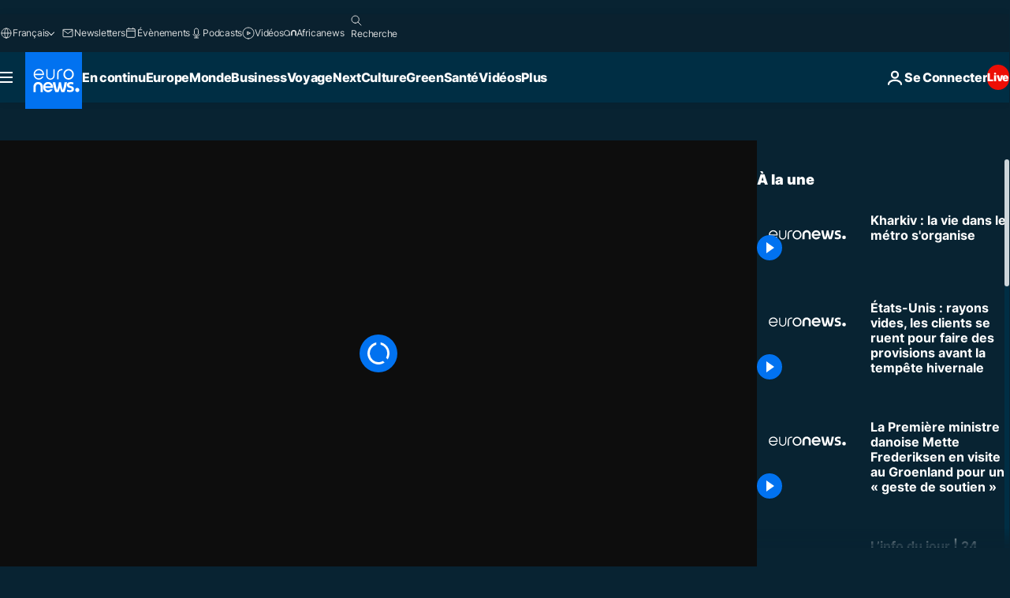

--- FILE ---
content_type: application/xml
request_url: https://dmxleo.dailymotion.com/cdn/manifest/video/x89j1hh.m3u8?af=2%2C7%2C8%2C9&vv=1%2C2%2C3%2C4%2C5%2C6%2C7%2C8%2C11%2C12%2C13%2C14&mm=video%2Fmp4%2Cvideo%2Fwebm%2Caudio%2Fmp4%2Caudio%2Fmpeg%2Caudio%2Faac%2Caudio%2Fmpeg3%2Caudio%2Fmp3%2Caudio%2Fvnd.wave%2Caudio%2Fwav%2Caudio%2Fwave%2Caudio%2Fogg%2Caudio%2Fvorbis%2Cimage%2Fjpeg%2Cimage%2Fpng%2Cimage%2Fwebp%2Cimage%2Fsvg%2Bxml&cse=1jfojca7paabcbfdf5c&rts=778997&rhv=1&cen=prod&cpi=xe2cka&cpt=player&rla=en&cpr=x9oog&eb=https%3A%2F%2Ffr.euronews.com%2Fvideo%2F2022%2F03%2F30%2Fkharkiv-la-vie-dans-le-metro-s-organise&ps=960x540&td=fr.euronews.com&reader_gdpr_flag=0&reader_gdpr_consent=&gdpr_binary_consent=opt-out&gdpr_comes_from_infopack=0&reader_us_privacy=1---&vl=-1&ciid=1jfojca7paabcbfdf5c_VMAP_0_0&cidx=0&sidx=0&vidIdx=0&omp=Dailymotion%2F1.0&omn=0&imal=1&uid_dm=f9ea1082-13ff-c481-fcf0-dabb336b1847&ccPremium=false&ccCustomParams=6458%252Ffr_euronews_new%252Fnocomment%2Flng%253Dfr%2526page%253Darticle%2526video%253Dtrue%2526isBreakingNews%253Dfalse%2526vertical%253Dnews%2526nws_id%253D1884750%2526nwsctr_id%253D6578956%2526article_type%253Dnormal%2526program%253Dnocomment%2526video_duration%253D60000%2526source%253Deuronews%2526themes%253Dnews%2526tags%253Dkharkiv%25252Cguerre-en-ukraine%25252Cmetro%25252Crefugies%2526player_type%253Ddailymotion&3pcb=0&rap=1&apo=monetization&pos=1&pbm=2
body_size: 3649
content:
<?xml version="1.0" encoding="UTF-8"?><vmap:VMAP xmlns:vmap="http://www.iab.net/videosuite/vmap" version="1.0"><vmap:AdBreak breakType="linear" breakId="preroll1" timeOffset="start"><vmap:AdSource id="preroll1"><vmap:VASTAdData><VAST version="3.0"><Ad><InLine><AdSystem>Leo</AdSystem><AdTitle>noad</AdTitle><Extensions><Extension type="dailymotion" source="dailymotion">{"noAd":{"reasonId":1106,"reason":"viewing context|bot-detected"},"inventoryId":"7dd9a536-629b-424c-8427-d4a679ee0953"}</Extension></Extensions></InLine></Ad></VAST></vmap:VASTAdData></vmap:AdSource><vmap:Extensions><vmap:Extension type="dailymotion" source="dailymotion"><![CDATA[{"timeout":15000}]]></vmap:Extension></vmap:Extensions></vmap:AdBreak><vmap:AdBreak breakType="linear,nonlinear" breakId="midroll1-1" timeOffset="00:05:00" repeatAfter="00:05:00"><vmap:AdSource id="midroll1-1"><vmap:AdTagURI templateType="vast3">https://dmxleo.dailymotion.com/cdn/manifest/video/x89j1hh.m3u8?auth=[base64]&amp;vo=[MEDIAPLAYHEAD]&amp;vv=1%2C2%2C3%2C4%2C5%2C6%2C7%2C8%2C11%2C12%2C13%2C14&amp;sec=1&amp;rts=778997&amp;rla=en&amp;reader.player=dailymotion&amp;plt=1&amp;cen=prod&amp;3pcb=0&amp;rhv=1&amp;reader_us_privacy=1---&amp;eb=https%3A%2F%2Ffr.euronews.com%2Fvideo%2F2022%2F03%2F30%2Fkharkiv-la-vie-dans-le-metro-s-organise&amp;dmngv=1.0&amp;dmng=Dailymotion&amp;cpt=player&amp;cpr=x9oog&amp;cpi=xe2cka&amp;battr=9%2C10%2C11%2C12%2C13%2C14%2C17&amp;apo=monetization&amp;pbm=2&amp;mm=video%2Fmp4%2Cvideo%2Fwebm%2Caudio%2Fmp4%2Caudio%2Fmpeg%2Caudio%2Faac%2Caudio%2Fmpeg3%2Caudio%2Fmp3%2Caudio%2Fvnd.wave%2Caudio%2Fwav%2Caudio%2Fwave%2Caudio%2Fogg%2Caudio%2Fvorbis%2Cimage%2Fjpeg%2Cimage%2Fpng%2Cimage%2Fwebp%2Cimage%2Fsvg%2Bxml&amp;lnrt=1&amp;dlvr=1%2C2&amp;cse=1jfojca7paabcbfdf5c&amp;cbrs=1&amp;r=v</vmap:AdTagURI></vmap:AdSource><vmap:Extensions><vmap:Extension type="dailymotion" source="dailymotion"><![CDATA[{"timeout":15000}]]></vmap:Extension></vmap:Extensions></vmap:AdBreak><vmap:Extensions><vmap:Extension type="dailymotion" source="dmx"><![CDATA[{"asid":119}]]></vmap:Extension></vmap:Extensions></vmap:VMAP>

--- FILE ---
content_type: application/javascript
request_url: https://ml314.com/utsync.ashx?pub=&adv=&et=0&eid=84280&ct=js&pi=&fp=&clid=&if=0&ps=&cl=&mlt=&data=&&cp=https%3A%2F%2Ffr.euronews.com%2Fvideo%2F2022%2F03%2F30%2Fkharkiv-la-vie-dans-le-metro-s-organise&pv=1769278412480_523pl8mot&bl=en-us@posix&cb=1427335&return=&ht=&d=&dc=&si=1769278412480_523pl8mot&cid=&s=1280x720&rp=&v=2.8.0.252
body_size: 712
content:
_ml.setFPI('3658536897829404737');_ml.syncCallback({"es":true,"ds":true});_ml.processTag({ url: 'https://dpm.demdex.net/ibs:dpid=22052&dpuuid=3658536897829404737&redir=', type: 'img' });
_ml.processTag({ url: 'https://idsync.rlcdn.com/395886.gif?partner_uid=3658536897829404737', type: 'img' });
_ml.processTag({ url: 'https://match.adsrvr.org/track/cmf/generic?ttd_pid=d0tro1j&ttd_tpi=1', type: 'img' });
_ml.processTag({ url: 'https://ib.adnxs.com/getuid?https://ml314.com/csync.ashx%3Ffp=$UID%26person_id=3658536897829404737%26eid=2', type: 'img' });


--- FILE ---
content_type: text/javascript; charset=utf-8
request_url: https://fr.euronews.com/build/2dc8344b8ea0392f6590-2956.js
body_size: 413
content:
"use strict";(globalThis.webpackChunkeuronews=globalThis.webpackChunkeuronews||[]).push([[2956],{32956:(t,e,n)=>{n.r(e),n.d(e,{default:()=>l});var i=n(41702),s=n(32374);class l extends s.A{async $init(){this.initializeObfuscation()}async $reset(){this.initializeObfuscation()}initializeObfuscation(){this.elements=document.querySelectorAll("span.js-obscurate"),this.elements.length&&this.addObfuscationEventListeners()}obfuscateLinks=()=>{this.elements?.forEach(t=>{const e=t.dataset.obscure;if(!e||!(0,i.Eo)(e))return void this.logger.error("Invalid JSON string in data-obscure attribute");const n=JSON.parse(e);if(!n||0===Object.keys(n).length)return this.logger.error("Empty data-obscure attribute");const s=document.createElement("a"),l=n.replace||!1,r={href:n.url||null,target:n.target||null,rel:n.rel||null,class:n.css||null,download:n.download||null,"aria-label":n.title||null};n.onClick&&s.addEventListener("click",t=>{t.preventDefault();const e=window[n.onClick];"function"==typeof e&&e()}),this.setAttributes(s,r);const a=n.img;let o=null;if(a&&(0,i.Eo)(a)){const t=JSON.parse(a);if(t&&Object.keys(n).length>0){o=document.createElement("img");const e={src:t.src||null,title:t.title||null,class:t.class||null,alt:t.alt||null,width:t.width||null,height:t.height||null,loading:t.loading||null,fetchpriority:t.fetchpriority||null};this.setAttributes(o,e),s.appendChild(o)}}else a&&this.logger.error("Invalid JSON string in for img attribute");l?s.textContent=n.label??"":o?.insertAdjacentText(["beforebegin","afterbegin","beforeend","afterend"].includes(n.position)?n.position:"afterbegin",n.label??""),t.replaceWith(s)})};setAttributes(t,e){Object.entries(e).forEach(([e,n])=>{!0===n?t.setAttribute(e,""):!1!==n&&null!==n&&t.setAttribute(e,String(n))})}getEvents(){return window.matchMedia("(any-hover:hover)").matches?["mouseover","click","focusin","scroll"]:["click","focusin","scroll"]}addObfuscationEventListeners(){const t=this.getEvents();t?.forEach(t=>{document.addEventListener(t,this.obfuscateLinks,{passive:"scroll"===t,once:!0})})}}},41702:(t,e,n)=>{function i(t){if("string"!=typeof t)return!1;try{return JSON.parse(t),!0}catch{return!1}}n.d(e,{Eo:()=>i})}}]);